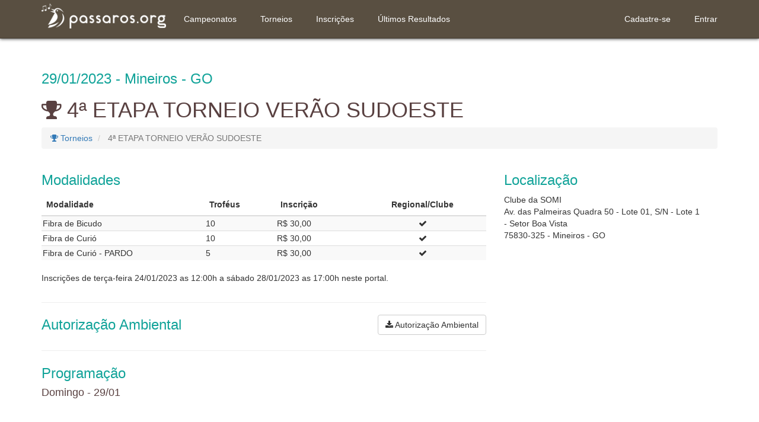

--- FILE ---
content_type: text/html; charset=utf-8
request_url: https://passaros.org/torneios/detalhes/4286/fogo/29-01-2023/mineiros-go/4a-etapatorneio-verao-sudoeste
body_size: 14286
content:

<!DOCTYPE html>
<html lang="pt-BR">

<head>
    <!-- Global site tag (gtag.js) - Google Analytics -->
    <script async src="https://www.googletagmanager.com/gtag/js?id=UA-53433353-3"></script>
    <script>
        window.dataLayer = window.dataLayer || [];
        function gtag() { dataLayer.push(arguments); }
        gtag('js', new Date());

        gtag('config', 'UA-53433353-3');
    </script>
    <meta charset="utf-8">
    <meta http-equiv="X-UA-Compatible" content="IE=edge">
    <meta name="viewport" content="width=device-width, initial-scale=1">
    <!-- The above 3 meta tags *must* come first in the head; any other head content must come *after* these tags -->
    <meta name="description">
    <meta name="author" content="">
    
    
        <link rel="icon" href="https://d2o6v4h6edje7f.cloudfront.net/1.0.0.1577/favicon.ico" />
    

    <title>4&#xAA; ETAPA TORNEIO VER&#xC3;O SUDOESTE - 29/01/2023</title>

    <!-- HTML5 shim and Respond.js for IE8 support of HTML5 elements and media queries -->
    <!--[if lt IE 9]>
<script src="https://oss.maxcdn.com/html5shiv/3.7.3/html5shiv.min.js"></script>
<script src="https://oss.maxcdn.com/respond/1.4.2/respond.min.js"></script>
<![endif]-->

    
    
        <link href="https://d2o6v4h6edje7f.cloudfront.net/1.0.0.1577/css/passaros.min.css" rel="stylesheet" />
        <meta property="og:image" content="https://d2o6v4h6edje7f.cloudfront.net/1.0.0.1577/images/banner.jpg">

    

    
    <script src="https://use.fontawesome.com/b73c2723a4.js"></script>

    <meta property="og:title">
    <meta property="og:description">
    <meta property="og:type" content="website">
    <meta property="og:url" content="https://passaros.org">
    <meta property="og:image:type" content="image/jpeg">
    <meta property="og:image:width" content="1200">
    <meta property="og:image:height" content="630">
    <meta property="og:image:height" content="630">
    <link rel="canonical" href="https://passaros.org/torneios/detalhes/4286/fogo/29-01-2023/mineiros-go/4a-etapatorneio-verao-sudoeste" />

</head>

<body>
    <div class="navbar navbar-fixed-top">
        <div class="container">
            <div class="navbar-header">
                <button type="button" class="navbar-toggle" data-toggle="collapse" data-target=".navbar-collapse">
                    <span class="sr-only">Menu Expansivo</span>
                    <span class="icon-bar"></span>
                    <span class="icon-bar"></span>
                    <span class="icon-bar"></span>
                </button>
                <a class="navbar-brand" title="Ir para a página principal" href="/">
                    
                    
                        <picture>
                            <source srcset="https://d2o6v4h6edje7f.cloudfront.net/1.0.0.1577/images/passaros-logo-header.webp" type="image/webp">
                            <img src="https://d2o6v4h6edje7f.cloudfront.net/1.0.0.1577/images/passaros-logo-header.png" alt="Pássaros.org" width="240" height="49" />
                        </picture>
                    
                </a>
            </div>
            <div class="navbar-collapse collapse">
                <ul class="nav navbar-nav">
                    <li>
                        <a title="Veja a relação completa dos campeonatos oficiais, classificações e detalhes" href="/campeonatos/loc">Campeonatos</a>
                    </li>
                    <li><a href="/torneios/lista-torneios-oficiais">Torneios</a></li>
                    <li><a href="/torneios/inscricoes-abertas">Inscrições</a></li>
                    <li><a href="/campeonatos/ultimos-resultados">Últimos Resultados</a></li>
                </ul>
                
<ul class="nav navbar-nav navbar-right">
        <li><a href="/cadastrar">Cadastre-se</a></li>
        <li><a href="/entrar">Entrar</a></li>
</ul>

            </div>
        </div>
    </div>
    <div class="container body-content">
        
        
        <h3>29/01/2023 - Mineiros - GO</h3>
<h1>
    <i class="fa fa-trophy"></i>
    4&#xAA; ETAPA TORNEIO VER&#xC3;O SUDOESTE
</h1>
<ol class="breadcrumb">
    <li class="breadcrumb-item">
        <a href="/torneios/lista-torneios-oficiais">
            <i class="fa fa-trophy"></i>
            Torneios
        </a>
    </li>
    <li class="breadcrumb-item active">
        4&#xAA; ETAPA TORNEIO VER&#xC3;O SUDOESTE
    </li>
</ol>
<div id="torneio-detalhes">
    <div class="row">
        <div class="col-md-8">
                <h3>Modalidades</h3>
                <div class="table-responsive">
                    <table class="table table-striped">
                        <thead>
                            <tr>
                                <th>Modalidade</th>
                                <th>Troféus</th>
                                <th>Inscrição</th>
                                    <th class="text-center">Regional/Clube</th>
                            </tr>
                        </thead>
                        <tbody>
                                <tr>
                                    <td>Fibra de Bicudo</td>
                                    <td>10</td>
                                    <td>R$ 30,00</td>
                                        <td class="text-center">
                                                <i class="fa fa-check"></i>
                                        </td>
                                </tr>
                                <tr>
                                    <td>Fibra de Curi&#xF3;</td>
                                    <td>10</td>
                                    <td>R$ 30,00</td>
                                        <td class="text-center">
                                                <i class="fa fa-check"></i>
                                        </td>
                                </tr>
                                <tr>
                                    <td>Fibra de Curi&#xF3; - PARDO</td>
                                    <td>5</td>
                                    <td>R$ 30,00</td>
                                        <td class="text-center">
                                                <i class="fa fa-check"></i>
                                        </td>
                                </tr>
                        </tbody>
                    </table>
                </div>
                <p>
                    Inscrições de ter&#xE7;a-feira 24/01/2023 as 12:00h a s&#xE1;bado 28/01/2023 as 17:00h neste portal.
                </p>
                <div class="row">
                    <div class="col-md-6 text-center">
                    </div>
                    <div class="col-md-6 text-center">
                    </div>
                </div>
                <hr />

                <div class="row">
                    <div class="col-md-6">
                        <h3 style="margin-top: 4px;">Autorização Ambiental</h3>
                    </div>
                    <div class="col-md-6 text-right">
                        <a href="https://s3-sa-east-1.amazonaws.com/passaros.prod/torneios/4286/autorizacao/77fe7986-Autorizao Torneio Vero Mineiros 2023 20221231_17373974.pdf" class="btn btn-default float-right" title="Visualizar Autorização Ambiental" target="_blank">
                            <i class="fa fa-download"></i>
                            Autorização Ambiental
                        </a>
                    </div>
                </div>
                <hr />
            <h3 style="margin-top: 25px;">Programação</h3>
<h4>Domingo - 29/01</h4>
        </div>
        <div class="col-md-4">
            <h3>Localização</h3>
            <p>
                Clube da SOMI<br />
                Av. das Palmeiras Quadra 50 - Lote 01, S/N
 - Lote 1                -&nbsp;Setor Boa Vista<br />
                75830-325 - Mineiros - GO
            </p>
                <div id="map" style="width: 100%; height: 350px;">
                    <iframe width="100%" height="350" frameborder="0" style="border:0" src="https://www.google.com/maps/embed/v1/place?key=AIzaSyB2-cIgke42CPGgKE6NxUytJc6KmuCYUt0&q=Av.%20das%20Palmeiras%20Quadra%2050%20-%20Lote%2001%2C%20S%2FN%20-%20Setor%20Boa%20Vista%2C%20Mineiros%20-%20GO%2C%2075830-325%2C%20Brasil&center=-16.5826415,-49.3412051&zoom=17" allowfullscreen></iframe>
                </div>
        </div>
    </div>
    <hr />
    <div class="row">
        <div class="col-md-12">
            <h4>IMPORTANTE</h4>
            <p>
                Todos os expositores deverão estar portando GTA, cópia da Guia de transporte com a finalidade: torneio, para o endereço do local do torneio acima juntamente com a Relação de passeriformes atualizada, ambas emitidas via SISPASS a ser entregue a mesa de inscrição. E para os casos específicos cópia da Nota Fiscal que comprove a origem e a legalidade dos respectivos pássaros ou cópia de autorização expressa do IBAMA ou orgão Ambiental Competente.<br />
                Será realizada vistoria prévia na documentação dos pássaros participantes, que não poderão ser colocados na estaca sem a devida documentação. Todos deverão portar o crachá de identificação, inclusive as fêmeas e acompanhantes. Os pássaros que não forem participar do torneio (fêmeas e acompanhantes) também serão vistoriados e terão que estar obrigatoriamente relacionados em todas as guias.
            </p>
            <p>
                Expositor favor procederem rigorosamente conforme as normas constantes na: INSTRUÇÃO NORMATIVA Nº 10 /2011, de 20 de Setembro de 2011.<br />
                Favor atentar principalmente aos itens que devem ser cumpridos para participar de Torneios: Art. 40 - Art. 41 e Art. 42
            </p>
        </div>
    </div>
        <hr />
        <div class="row">
                <div class="col-md-6">
                        <h3>Federação Coordenadora da Etapa</h3>
                    <p>
                        <span class="info">
                            FOGO - FEDERA&#xC7;&#xC3;O ORNITOL&#xD3;GICA DO ESTADO DE GOIAS<br />
                            02.671.792/0001-51
                        </span>
                        <span class="info">
                            <i class="fa fa-map-marker"></i>
                            Avenida 24 de Outubro, 329
                            sala 5
                            - Setor dos Funcion&#xE1;rios<br />
                            Goi&#xE2;nia - GO - 74543-100
                        </span>
                        <span class="info">
                            <i class="fa fa-phone"></i>
                            62 98159 8431
                            
                        </span>
                            <span class="info">
                                <i class="fa fa-envelope-o"></i>
                                joaoaraujo01@hotmail.com
                            </span>
                    </p>
                </div>
                <div class="col-md-6">
                    <h3>Clube Promotor da Etapa</h3>
                    <p>
                        <span class="info">
                            SOMI - SOCIEDADE ORNITOGICA DE MINEIROS<br />
                            24.857.930/0001-24
                        </span>
                        <span class="info">
                            <i class="fa fa-map-marker"></i>
                            Rua das Palmeiras, SN
                            Q 50 L01
                            - Setor Boa Vista<br />
                            Mineiros - GO - 75830-325
                        </span>
                        <span class="info">
                            <i class="fa fa-phone"></i>
                            (64) 99989-1457
                             ou (64) 3661-2469
                        </span>
                            <span class="info">
                                <i class="fa fa-envelope-o"></i>
                                lucasa.filho55@gmail.com
                            </span>
                    </p>
                </div>
        </div>
</div>
        <hr />
        <footer>
            <div class="row">
                <div class="col-md-12">
                    <p>&copy; 2026 - Passaros.org - Mantido por <a href="http://www.cobrap.org.br" target="_blank">Confederação Brasileira dos Criadores de Pássaros Nativos</a></p>
                    <p>Desenvolvido por <a href="https://www.relier.com.br" target="_blank">Relier IT Solutions</a></p>
                    <p>
                        Versão: 1.0.0.1577
                    </p>
                </div>
            </div>
        </footer>
    </div>

    <!-- Modal -->
    <div class="modal fade" id="main-modal" tabindex="-1" role="dialog" aria-labelledby="myModalLabel">
        <div class="modal-dialog" role="document">
            <div class="modal-content">
                <div class="modal-header">
                    <button type="button" class="close" data-dismiss="modal" aria-label="Close"><span aria-hidden="true">&times;</span></button>
                    <h4 class="modal-title" id="myModalLabel">Modal title</h4>
                </div>
                <div class="modal-body">
                    ...
                </div>
                <div class="modal-footer">
                    <button type="button" class="btn btn-default" data-dismiss="modal">Fechar</button>
                </div>
            </div>
        </div>
    </div>

    
    
        <script src="https://d2o6v4h6edje7f.cloudfront.net/1.0.0.1577/js/passaros.min.js"></script>
    

    

    <script>
        $(document).ready(function () {
            $('.submenu').hide()
        })

        function openSubmenu (e, btn) {
            e.stopPropagation();
            $(btn).next().toggle()
        }

        function exibirMensagemSeloVerdeDesabilitado() {
            $('#main-modal .modal-title').html('Atenção!');
            $('#main-modal .modal-body').html('Funcionalidade ainda não habilitada para seu estado, estamos aguardando aprovação do Serviço Veterinário Estadual.');
            $('#main-modal').modal('show');
        }
    </script>
</body>

</html>